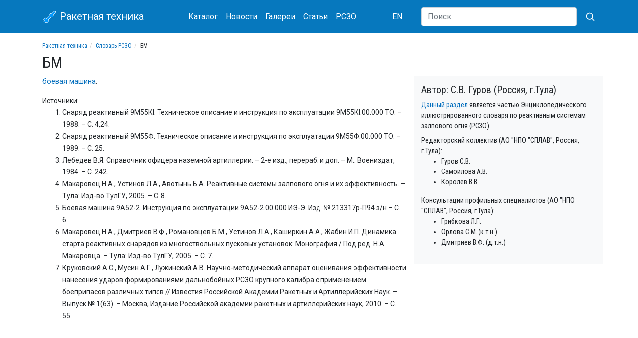

--- FILE ---
content_type: text/html; charset=utf-8
request_url: https://missilery.info/rszo/bm
body_size: 4613
content:
<!DOCTYPE html>
<html lang="ru">
<head>
	<meta name="viewport" content="width=device-width, initial-scale=1, shrink-to-fit=no">

	<meta http-equiv="Content-Type" content="text/html; charset=utf-8" />
<link href="https://en.missilery.info/node/11095" rel="alternate" hreflang="en" />
<link href="https://missilery.info/rszo/bm" rel="alternate" hreflang="ru" />
<link rel="shortcut icon" href="https://missilery.info/favicon.ico" type="image/vnd.microsoft.icon" />
<meta name="description" content="боевая машина." />
<link rel="canonical" href="https://missilery.info/rszo/bm" />
<link rel="shortlink" href="https://missilery.info/node/11095" />
	<title>БМ | Словарь РСЗО | Ракетная техника</title>
	<style type="text/css" media="all">
@import url("https://missilery.info/modules/system/system.theme.css?t4sklz");
</style>
<style type="text/css" media="all">
@import url("https://missilery.info/sites/all/modules/ckeditor/css/ckeditor.css?t4sklz");
</style>
<style type="text/css" media="all">
@import url("https://missilery.info/sites/all/modules/ctools/css/ctools.css?t4sklz");
</style>
<link type="text/css" rel="stylesheet" href="/sites/all/libraries/lightbox2/css/lightbox.min.css" media="all" />
<link type="text/css" rel="stylesheet" href="/sites/all/libraries/bootstrap/4.4.1/css/bootstrap.min.css" media="all" />
<style type="text/css" media="all">
@import url("https://missilery.info/sites/all/themes/ru_missilery//css/current.css?t4sklz");
@import url("https://missilery.info/sites/all/themes/ru_missilery/../all/css/base.css?t4sklz");
@import url("https://missilery.info/sites/all/themes/ru_missilery/../all/css/tabs.css?t4sklz");
@import url("https://missilery.info/sites/all/themes/ru_missilery/../all/css/contextual-links.css?t4sklz");
</style>
	
	<link rel="apple-touch-icon" sizes="180x180" href="/apple-touch-icon.png">
	<link rel="icon" type="image/png" sizes="32x32" href="/favicon-32x32.png">
	<link rel="icon" type="image/png" sizes="16x16" href="/favicon-16x16.png">
	<meta name="msapplication-TileColor" content="#da532c">
	<meta name="theme-color" content="#0678be">
	
	<link href="https://fonts.gstatic.com" rel="preconnect" crossorigin>
	<link href="https://fonts.googleapis.com/css?family=Roboto|Roboto+Condensed&display=swap" rel="stylesheet">
	
	
	<!--[if lt IE 9]><script src="http://html5shim.googlecode.com/svn/trunk/html5.js"></script><![endif]-->
  
  <!-- Yandex.Metrika counter -->
  <script type="text/javascript" >
     (function(m,e,t,r,i,k,a){m[i]=m[i]||function(){(m[i].a=m[i].a||[]).push(arguments)};
     m[i].l=1*new Date();
     for (var j = 0; j < document.scripts.length; j++) {if (document.scripts[j].src === r) { return; }}
     k=e.createElement(t),a=e.getElementsByTagName(t)[0],k.async=1,k.src=r,a.parentNode.insertBefore(k,a)})
     (window, document, "script", "https://mc.yandex.ru/metrika/tag.js", "ym");
  
     ym(62284414, "init", {
          clickmap:true,
          trackLinks:true,
          accurateTrackBounce:true
     });
  </script>
  <noscript><div><img src="https://mc.yandex.ru/watch/62284414" style="position:absolute; left:-9999px;" alt="" /></div></noscript>
  <!-- /Yandex.Metrika counter -->
	
<!-- 	<script data-ad-client="ca-pub-5742353078451787" async src="https://pagead2.googlesyndication.com/pagead/js/adsbygoogle.js"></script> -->
</head>
<body class="html not-front not-logged-in no-sidebars page-node page-node- page-node-11095 node-type--rszo-term i18n-ru" >
		<div id="page">
	<header id="page-header">
		<div id="page-header-inner" class="clearfix">
			<nav id="navigation" class="mb-3"><div class="container"><div class="row align-items-center"><div class="col-9 col-sm-6 col-md-4 col-lg-3 order-first">
		<a class="navbar-brand" href="/">
			<svg xmlns="http://www.w3.org/2000/svg" width="30" height="30" viewBox="-50 -50 200 300"><g fill="none"><polygon transform="translate(139.778175 116.26315)rotate(45)translate(-139.778175 -116.26315)" stroke-width="8" fill="#0099FF" points="60 0 40 20 40 80 20 110 20 140 40 140 40 230 10 240 10 290 40 290 40 310 80 310 80 290 110 290 110 240 80 230 80 140 100 140 100 110 80 80 80 20" stroke="#FFF"/></g></svg>
			Ракетная техника
			</a>
		</div><div class="col-lg-5 col-md-7 d-flex align-items-center justify-content-between order-3 order-md-2"><nav class="nav mt-1 mb-1">
				<a class="nav-link" href="/search">Каталог</a>
				<a class="nav-link" href="/news">Новости</a>
				<a class="nav-link" href="/gallery">Галереи</a>
				<a class="nav-link" href="/article">Статьи</a>
				<a class="nav-link" href="/rszo">РСЗО</a>
			</nav><nav class="nav mt-1 mb-1"><a href="https://en.missilery.info" class="nav-link">EN</a></nav></div>
		<form action="/search/site" class="col-3 col-sm-6 col-md-1 col-lg-4 d-flex align-items-center justify-content-end order-2 order-md-3">
	      <input class="d-none d-lg-block flex-grow-1 form-control" type="search" name="text" placeholder="Поиск" aria-label="Search">
	      <button class="btn" aria-label="Искать" type="submit">
          <svg xmlns="http://www.w3.org/2000/svg" width="20" height="20" fill="none" stroke="#FFF" stroke-linecap="round" stroke-linejoin="round" stroke-width="2" class="ml-1" role="img" viewBox="0 0 24 24" focusable="false"><title>Search</title><circle cx="10.5" cy="10.5" r="7.5"></circle><path d="M21 21l-5.2-5.2"></path></svg>
</button>
	    </form></div></div></nav>		</div>
	</header>	
	
	<div id="page-main" class="container">		
		<div id="page-main-inner" class="clearfix">
			<section id="page-content" class="row">			
				<div id="page-content-head" class="col-12">
					<ol class="breadcrumb text-truncate"><li><a href="https://missilery.info/">Ракетная техника</a></li><li><a href="https://missilery.info/rszo">Словарь РСЗО</a></li><li>БМ</li></ol>															<h1 id="page-title">БМ</h1>																								</div>
				
				<div id="page-content-inner" class="col-md-8">
										<article id="node-11095" class="node node--rszo-term" ><div class="content" ><div class="field-rszo-term-description field"><div class="field-items"><div class="field-item even"><p><a href="https://missilery.info/rszo/lv">боевая машина</a>.</p>
</div></div></div><div class="field-rszo-term-sources field"><div class="field-label">Источники:&nbsp;</div><div class="field-items"><div class="field-item even"><ol>
<li>Снаряд реактивный 9М55КI. Техническое описание и инструкция по эксплуатации 9М55КI.00.000 ТО. – 1988. – С. 4,24.</li>
<li>Снаряд реактивный 9М55Ф. Техническое описание и инструкция по эксплуатации 9М55Ф.00.000 ТО. – 1989. – С. 25.</li>
<li>Лебедев В.Я. Справочник офицера наземной артиллерии. – 2-е изд., перераб. и доп. – М.: Воениздат, 1984. – С. 242.</li>
<li>Макаровец Н.А., Устинов Л.А., Авотынь Б.А. Реактивные системы залпового огня и их эффективность. – Тула: Изд-во ТулГУ, 2005. – С. 8.</li>
<li>Боевая машина 9А52-2. Инструкция по эксплуатации 9А52-2.00.000 ИЭ-Э. Изд. № 213317р-П94 з/н – С. 6.</li>
<li>Макаровец Н.А., Дмитриев В.Ф., Романовцев Б.М., Устинов Л.А., Каширкин А.А., Жабин И.П. Динамика старта реактивных снарядов из многоствольных пусковых установок: Монография / Под ред. Н.А. Макаровца. – Тула: Изд-во ТулГУ, 2005. – С. 7.</li>
<li>Круковский А.С., Мусин А.Г., Лужинский А.В. Научно-методический аппарат оценивания эффективности нанесения ударов формированиями дальнобойных РСЗО крупного калибра с применением боеприпасов различных типов // Известия Российской Академии Ракетных и Артиллерийских Наук. – Выпуск № 1(63). – Москва, Издание Российской академии ракетных и артиллерийских наук, 2010. – С. 55.</li>
</ol>
</div></div></div></div></article>				</div>
				
				<div class="col-md-4">
					
		<div id="rszo_desc" class="row bg-light pt-3 pb-3"><div class="col">
			<h5>Автор: С.В. Гуров (Россия, г.Тула)</h5>
			<div><a href="/rszo">Данный раздел</a> является частью Энциклопедического иллюстрированного словаря по реактивным системам залпового огня (РСЗО).</div>
			<div class="mt-2">Редакторский коллектив (АО "НПО "СПЛАВ", Россия, г.Тула):</div>
			<ul>
			<li>Гуров С.В.</li> 
			<li>Самойлова А.В.</li>
			<li>Королёв В.В.</li>
			</ul>
			<div class="mt-2">Консультации профильных специалистов (АО "НПО "СПЛАВ", Россия, г.Тула):</div>
			<ul>
			<li>Грибкова Л.П.</li> 
			<li>Орлова С.М. (к.т.н.)</li>
			<li>Дмитриев В.Ф. (д.т.н.)</li>
			</ul>
		</div></div>				</div>
				
			</section>
			
			<aside id="sidebar" class="clearfix col-4">
			</aside>
			
		</div>
	</div>
	
	<footer id="page-footer">
		<div id="page-footer-inner" class="container clearfix">
			<div class="row align-items-center"><div class="col-md-6 col-lg-4 order-2 order-lg-1 mb-2 mt-2 text-md-right text-lg-left">&copy; 2025 ИС Ракетная техника (2001 - 2025)</div><div class="col-md-6 col-lg-4 order-1 order-lg-2 mb-2 mt-2"><nav class="nav">
				  <a class="nav-link pl-0" href="/about">О нас</a>
				  <a class="nav-link" href="/contact">Обратная связь</a>
				  <a class="nav-link pr-0" href="/voenmeh">Военмех</a>
				</nav></div><div class="col-lg-4 text-md-right order-last"><a href="https://metrika.yandex.ru/stat/?id=62284414&amp;from=informer"
target="_blank" rel="nofollow"><img src="https://informer.yandex.ru/informer/62284414/1_0_FFFFFFFF_FFFFFFFF_0_uniques"
style="width:80px; height:15px; border:0;" alt="Яндекс.Метрика" title="Яндекс.Метрика: данные за сегодня (уникальные посетители)" /></a></div>		</div>
	</footer>
</div>	<script type="text/javascript" src="https://missilery.info/sites/all/modules/jquery_update/replace/jquery/1.12/jquery.min.js?v=1.12.4"></script>
<script type="text/javascript" src="https://missilery.info/misc/jquery-extend-3.4.0.js?v=1.12.4"></script>
<script type="text/javascript" src="https://missilery.info/misc/jquery-html-prefilter-3.5.0-backport.js?v=1.12.4"></script>
<script type="text/javascript" src="https://missilery.info/misc/jquery.once.js?v=1.2"></script>
<script type="text/javascript" src="https://missilery.info/misc/drupal.js?t4sklz"></script>
<script type="text/javascript" src="https://missilery.info/sites/all/modules/jquery_update/js/jquery_browser.js?v=0.0.1"></script>
<script type="text/javascript" src="https://missilery.info/files/languages/ru_QsW4Oxd7u4bHmUkLQUJgtNq8abu-5PtBBbiPWWclOkw.js?t4sklz"></script>
<script type="text/javascript">
<!--//--><![CDATA[//><!--
jQuery.extend(Drupal.settings, {"basePath":"\/","pathPrefix":"","setHasJsCookie":0,"ajaxPageState":{"theme":"ru_missilery","theme_token":"6Tc7I1EXYz8hW65lNhQe_Vv7gs_4hEvyD3RhpDr1ORw","js":{"\/sites\/all\/libraries\/lightbox2\/js\/lightbox.min.js":1,"\/sites\/all\/themes\/ru_missilery\/..\/all\/js\/lightbox-missilery.js?v=4":1,"\/sites\/all\/libraries\/bootstrap\/popper.min.js":1,"\/sites\/all\/libraries\/bootstrap\/4.4.1\/js\/bootstrap.min.js":1,"sites\/all\/modules\/jquery_update\/replace\/jquery\/1.12\/jquery.min.js":1,"misc\/jquery-extend-3.4.0.js":1,"misc\/jquery-html-prefilter-3.5.0-backport.js":1,"misc\/jquery.once.js":1,"misc\/drupal.js":1,"sites\/all\/modules\/jquery_update\/js\/jquery_browser.js":1,"public:\/\/languages\/ru_QsW4Oxd7u4bHmUkLQUJgtNq8abu-5PtBBbiPWWclOkw.js":1},"css":{"modules\/system\/system.theme.css":1,"sites\/all\/modules\/ckeditor\/css\/ckeditor.css":1,"sites\/all\/modules\/ctools\/css\/ctools.css":1,"\/sites\/all\/libraries\/lightbox2\/css\/lightbox.min.css":1,"\/sites\/all\/libraries\/bootstrap\/4.4.1\/css\/bootstrap.min.css":1,"sites\/all\/themes\/ru_missilery\/\/css\/current.css":1,"sites\/all\/themes\/ru_missilery\/..\/all\/css\/base.css":1,"sites\/all\/themes\/ru_missilery\/..\/all\/css\/tabs.css":1,"sites\/all\/themes\/ru_missilery\/..\/all\/css\/contextual-links.css":1}}});
//--><!]]>
</script>
	<script type="text/javascript" src="/sites/all/libraries/lightbox2/js/lightbox.min.js"></script>
<script type="text/javascript" src="/sites/all/themes/ru_missilery/../all/js/lightbox-missilery.js?v=4"></script>
<script type="text/javascript" src="/sites/all/libraries/bootstrap/popper.min.js"></script>
<script type="text/javascript" src="/sites/all/libraries/bootstrap/4.4.1/js/bootstrap.min.js"></script>
	
</body>
</html>


--- FILE ---
content_type: text/css
request_url: https://missilery.info/sites/all/themes/ru_missilery//css/current.css?t4sklz
body_size: 1868
content:
#page{
	min-width: 320px;
	font-family: 'Roboto Condensed', sans-serif;
}
header .nav-link{
	font-size: 1rem;
}

.tabs--primary.nav-tabs .nav-link{
	font-size: 0.8rem;
}
.tabs--secondary .nav-link{
	font-size: 0.8rem;
}
.tabs--secondary{
	border-bottom: 1px solid #CCC;
	padding-bottom: 10px;
	margin-bottom: 10px;
}

.messages{
	font-size: 0.8rem;
}
.messages h4{
	font-size: 1rem;
}
.messages ul{
	margin-bottom: 0;
}

.container div.messages{
	border-width: 1px;
}
.element-invisible{
	display: none;
}
a {
/* 	color: #0678be; */
	color: #0670be;
}
h1#page-title{
	font-size: 2rem;
}

#navigation{
	padding-bottom: .8rem;
	padding-top: .8rem;
	background-color: #0678be;
	font-family: 'Roboto', sans-serif;
}
#navigation a.nav-link{
	padding: 0 0.5rem;
}
#msg_badge{
	padding: 0 0 0 .75rem;
}
#msg_badge .badge{
	padding: 5px 10px;
}
#navigation .btn{
	padding-right: 0;
}

header a:focus, 
header a:hover, 
header a,
footer nav a,
footer nav a:focus,
footer nav a:hover {
	color: #fff;
}


nav.navbar li.active a.nav-link{
	color: #bce3fa;
}

article.missile_card{
	font-size: 0.8rem;
	max-width: 360px;
}
.missile_card .field-label{
	float: left;
}
.missile_card .field-items{
	display: block;
	padding-left: 40px;
}
.missile_card .field-items .field-item{
	padding-right: 5px;
	float: left;
}
.missile_card .field-items a {
	color: #999;
}

.missile_card .field-items .field-item:not(:last-child) a::after {
  content: ", ";
}

.missile_card h2{
	font-size: 0.9rem;
	text-align: center;
	margin-bottom: 1.25rem;
}

.missile_search h3{
	font-size: 1.2rem;
}
.missile_search ul{
	list-style: none;
}
.missile_search form .card-body{
	font-size: .8rem;
	padding: 1rem 1.5rem 0.5rem;
}
.missile_search .card-body ul li{
	margin-left: 0;
	white-space: nowrap;
	overflow: hidden;
}
.missile_search .card-body .col{
	padding-right: 0;
}
.missile_search .card-body ul li input{
	margin-right: 5px;
}
.missile_search .search_slider{
	margin: 0 0.6em;
}
.missile_search .adv_label{
	padding-bottom: 15px;
}
.missile_search #rezcou{
	font-size: 1.5rem;
}
.missile_search #search_link_label{
	font-weight: 400;
	font-size: 0.8rem;
}

.node-type--missile article .field-label,
.node-type--missile-extra article .field-label,
article .content h3
{
	font-size: 1.2rem;
	margin: 25px 0 10px;
	font-weight: 600;
}

.node-type--article .node-_ads h1{
	font-size: 1.2rem;
	margin: 25px 0 10px;
	font-weight: 600;
}

.node-type--gallery .gallery_desc, 
.node-type--gallery .card-body{
	font-size: 0.9rem;
	display: block;
	overflow: hidden;
	text-align: left;
}
.node-type--gallery .field,
.node-type--news .field,
.node-type--article .field{
	margin-top: 15px;
}

#page-content-chars{
	font-size: 0.9rem;
}
#page-content-chars .row .row{
	padding-bottom: 1rem;
}


.teaser_date{
	color: #666;
	font-size: 0.7rem;
}
.list-group-item.active{
	background-color: #0678be;
	border-color: rgba(0,0,0,.125);
}
.btn-primary {
	color: #fff;
	background-color: #0678be;
	border-color: #0678be;
}

/* Article text */

article.node{
	font-family: 'Roboto', sans-serif;
}
article.node a,
.field-news-source .field-item{
	word-break: break-all;
}
article.node{
	font-size: 14px;
}
article.node li{
	line-height: 1.5rem;
}
article.node p{
	line-height: 1.5rem;
	font-size: 0.9rem;
}
.node-type--gallery article.node img{
	margin: 0;
	padding: 0;
}
article.node img{
	margin: 10px auto;
	display: block;
	max-width: 100%;
	padding: 0 20px;
	max-height: 400px;
}

article.node img.full{
	max-width: none;
	max-height: none;
	padding: 0;
}

article.node table{
	width: 100%;
	margin-bottom: 1rem;
	color: #212529;
}
article.node table tr:nth-of-type(odd){
	background-color: rgba(0,0,0,.05);
}
article.node table td{
	padding: .3rem;
	border: 1px solid #dee2e6;
}


/* Front */
.front h3{
	font-size: 1.2rem;
	margin-bottom: 0;
	padding-left: 0;
}
.front h3.nav-link.disabled{
	color: #212529;
	width: 6rem;
	padding-left: 0;
}
.front .nav-link{
	padding: 0.5rem 0.9rem;
}


/* Footer */
footer nav a.nav-link{
	padding-top: 0!important;
	padding-bottom: 0!important; 
}
footer{
	font-size: 0.9rem;
	background-color: #064771;
	padding: 2rem 0;
	margin-top: 2rem;
	color: #FFF;
}


/* Search page */
.search_list form label{
	font-weight: 400;
}
.search_list form label:hover{
	cursor: pointer;
}
.search_list form .search_field{
	font-family: 'Arial','Geneva','Helvetica',sans-serif;
}
.search_list form .form-check{
	margin-top: 2px;
}

/* Image decription format */
blockquote ul{
	list-style: none;	
}
blockquote p{
	margin-bottom: 0;
}
.cke_editable img{
	max-height: 400px;
}
blockquote:before {
	content: "//";
	position: absolute;
	z-index: 2;
	left: 50%;
	transform: translateX(-50%);
	top: 12px;
	color: #474C4F;
	font-size: 16px;
	background: #FFF;
	padding: 0 15px;
}
blockquote:after {
	content: "";
	position: absolute;
	left: 15px;
	top: 20px;
	right: 15px;
	height: 4px;
	border-top: 1px dotted #474C4F;
	border-bottom: 1px dotted #474C4F;
}
blockquote {
	margin: 0 3em 1em;
	padding: 40px 30px 20px;
	position: relative;
	text-align: center;
	text-transform: uppercase;
	font-family: 'Lato', sans-serif;
}

/* 	RSZO dict */
#rszo a{
	display: block;
}
#rszo a:hover{
	background-color: #f8f9fa;
}
#rszo_desc{
	font-size: 0.9rem;
}

/* 	Blocks title */
h3.block_title{
	line-height: 25px;
	border-bottom: 1px solid #dee2e6;
	font-size: 1.2rem;
	padding-bottom: .5rem!important;
}


/* All articles list */

.missiles_list_teaser img{
	width: 100%;
}
.missiles_list_teaser a:hover{
	text-decoration: none;
	background-color: #f8f9fa;
}
.missiles_list_teaser h4{
	font-size: 1rem;
	line-height: 1.2rem;
	margin-bottom: 0;
}
.missiles_list_teaser h3{
	font-size: 1.2rem;
	line-height: 1.5rem;
}
.article_overview .missiles_list_teaser a{
	min-height: 142px;
}

/* 	anti-spam */
.contact_form_1,
.contact_form_3,
.contact_form_4{
	display: none;
}

@media(max-width:575px){
	.front #page-main .nav-link{
		padding: 0.3rem 0.6rem;
		font-size: 1rem;
	}
	.front .desc{
		font-size: 0.8rem;
	}
	#navigation .nav-link{
		font-size: 0.8rem;
	}
	h1#page-title{
		font-size: 1.5rem;
	}
	#page-content-chars .row .row{
		padding-bottom: 0.5rem;
	}
	#page-content-chars{
		font-size: 0.8rem;
	}
	article.node {
		font-size: 0.8rem;
	}
	article.node table{
		font-size: 0.7rem;
		width: 100%;
		display: block;
		overflow-x: auto;
		-webkit-overflow-scrolling: touch;
	}
	article.node p{
		line-height: 1.3rem;
		font-size: 0.8rem;
		text-align: justify;
	}
	article.node blockquote,
	article.node blockquote p{
		font-size: 0.6rem;	
	}
	article.node blockquote{
		text-transform: none;
		padding: 40px 0 20px;
	}
	.missiles_list_teaser h4{
		font-size: 0.8rem;
	}
	.missiles_list_teaser h3{
		font-size: 1rem;
	}
	h3.block_title{
		font-size: 1rem!important;
	}
}
@media(max-width:411px){
	.front #page-main .nav-link{
		padding: 0.2rem 0.4rem;
		font-size: 0.8rem;
	}
}

--- FILE ---
content_type: text/css
request_url: https://missilery.info/sites/all/themes/all/css/tabs.css?t4sklz
body_size: 102
content:
ul.tabs {
  margin: 0 0 20px 0;
  padding: 0 0 0 10px;
  font-family: Tahoma, Arial, sans-serif;
  font-size: .8em;
}

ul.tabs li {
  display: inline-block;
}

ul.tabs li a {
  display: inline-block;
  padding: .3em 1em .35em 1em;
  background: transparent;
  color: #A0A0A0;
  border-radius: 4px 4px 0 0;
}

ul.tabs li a.active {
  border-bottom: 0;
  color: #2A2A2A;
}


--- FILE ---
content_type: application/javascript
request_url: https://missilery.info/misc/jquery.once.js?v=1.2
body_size: 934
content:

/**
 * jQuery Once Plugin v1.2
 * http://plugins.jquery.com/project/once
 *
 * Dual licensed under the MIT and GPL licenses:
 *   http://www.opensource.org/licenses/mit-license.php
 *   http://www.gnu.org/licenses/gpl.html
 */

(function ($) {
  var cache = {}, uuid = 0;

  /**
   * Filters elements by whether they have not yet been processed.
   *
   * @param id
   *   (Optional) If this is a string, then it will be used as the CSS class
   *   name that is applied to the elements for determining whether it has
   *   already been processed. The elements will get a class in the form of
   *   "id-processed".
   *
   *   If the id parameter is a function, it will be passed off to the fn
   *   parameter and the id will become a unique identifier, represented as a
   *   number.
   *
   *   When the id is neither a string or a function, it becomes a unique
   *   identifier, depicted as a number. The element's class will then be
   *   represented in the form of "jquery-once-#-processed".
   *
   *   Take note that the id must be valid for usage as an element's class name.
   * @param fn
   *   (Optional) If given, this function will be called for each element that
   *   has not yet been processed. The function's return value follows the same
   *   logic as $.each(). Returning true will continue to the next matched
   *   element in the set, while returning false will entirely break the
   *   iteration.
   */
  $.fn.once = function (id, fn) {
    if (typeof id != 'string') {
      // Generate a numeric ID if the id passed can't be used as a CSS class.
      if (!(id in cache)) {
        cache[id] = ++uuid;
      }
      // When the fn parameter is not passed, we interpret it from the id.
      if (!fn) {
        fn = id;
      }
      id = 'jquery-once-' + cache[id];
    }
    // Remove elements from the set that have already been processed.
    var name = id + '-processed';
    var elements = this.not('.' + name).addClass(name);

    return $.isFunction(fn) ? elements.each(fn) : elements;
  };

  /**
   * Filters elements that have been processed once already.
   *
   * @param id
   *   A required string representing the name of the class which should be used
   *   when filtering the elements. This only filters elements that have already
   *   been processed by the once function. The id should be the same id that
   *   was originally passed to the once() function.
   * @param fn
   *   (Optional) If given, this function will be called for each element that
   *   has not yet been processed. The function's return value follows the same
   *   logic as $.each(). Returning true will continue to the next matched
   *   element in the set, while returning false will entirely break the
   *   iteration.
   */
  $.fn.removeOnce = function (id, fn) {
    var name = id + '-processed';
    var elements = this.filter('.' + name).removeClass(name);

    return $.isFunction(fn) ? elements.each(fn) : elements;
  };
})(jQuery);


--- FILE ---
content_type: application/javascript
request_url: https://missilery.info/sites/all/themes/all/js/lightbox-missilery.js?v=4
body_size: 99
content:
(function($){
	lightbox.option({
      'albumLabel': "Изображение %1 из %2",
//       'fitImagesInViewport':false
    })
	$(document).on('click', '[rel="lightbox"]', function(event) {
	    event.preventDefault();
	    $(this).lightbox();
	});
})(jQuery);